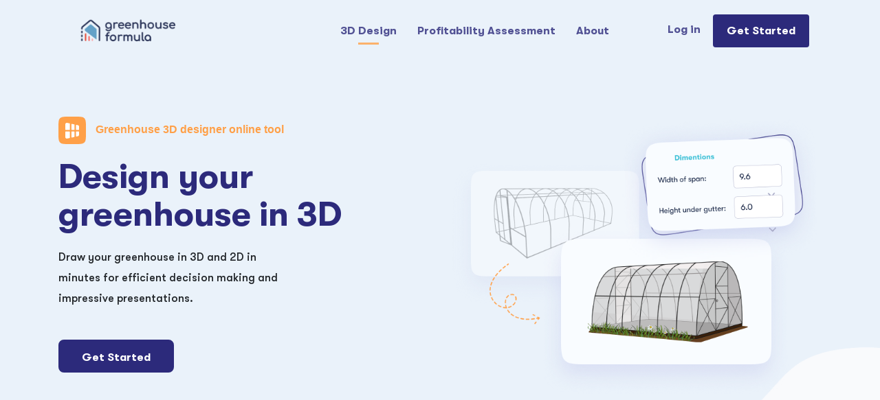

--- FILE ---
content_type: text/html
request_url: https://greenhouseformula.com/
body_size: 2945
content:
<!DOCTYPE html><html lang="en"><head>
    <meta charset="utf-8">
    <title>Greenhouse Formula</title>
    <meta property="og:title" content="Greenhouse Formula: Profitability Estimation Online">
    <meta property="og:description" content="A horticultural platform where you can estimate profitability of commercial greenhouse project online and download a precise business plan report.">
    <meta property="og:url" content="https://greenhouseformula.com">
    <meta property="og:image" content="https://greenhouseformula.com/assets/preview.png">
    <base href="/">
    <meta name="viewport" content="width=device-width, initial-scale=1">
    <link rel="icon" type="image/x-icon" href="favicon.ico">
    <!-- <link
        rel="preconnect"
        href="https://fonts.gstatic.com"
    >
    <link
        href="https://fonts.googleapis.com/css2?family=Open+Sans:wght@300;400;600;700;800&display=swap"
        rel="stylesheet"
    >
    <link rel="preconnect" href="https://fonts.gstatic.com"> -->
    <!-- <link href="https://fonts.googleapis.com/css2?family=Roboto:wght@300;400;500&display=swap" rel="stylesheet"> -->
    <!-- <link href="https://fonts.googleapis.com/icon?family=Material+Icons" rel="stylesheet"> -->

    <!-- Public Page -->
    <!-- <link rel="icon" type="image/png" href="assets/img/favicon.ico"> -->
    <!-- <link rel="apple-touch-icon" sizes="76x76" href="assets/img/apple-icon.png"> -->
    <meta http-equiv="X-UA-Compatible" content="IE=edge,chrome=1">
    <meta content="width=device-width, initial-scale=1.0, maximum-scale=1.0, user-scalable=0" name="viewport">
    <meta name="viewport" content="width=device-width">
    <!--     Fonts and icons     -->
    <!-- <link href='https://fonts.googleapis.com/css?family=Montserrat:400,300,700' rel='stylesheet' type='text/css'> -->
    <!-- <link href="//db.onlinewebfonts.com/c/46682a5505897003c69c26bf0dc2d3c0?family=GT+Walsheim+Pro+Black" rel="stylesheet" type="text/css"/> -->
    <!-- <link href="assets/css/font-awesome.min.css" rel="stylesheet"> -->

    <!-- facebook side  -->
    <!-- <link href="https://cdn.jsdelivr.net/npm/shareon/dist/shareon.min.css" rel="stylesheet"/> -->
    <!-- <script src="https://cdn.jsdelivr.net/npm/shareon/dist/shareon.min.js"></script> -->

    <!-- Global site tag (gtag.js) - Google Analytics -->
    <!-- <script async src="https://www.googletagmanager.com/gtag/js?id=G-X9HVP1T93E"></script>
    <script>
        window.dataLayer = window.dataLayer || [];
        function gtag(){dataLayer.push(arguments);}
        gtag('js', new Date());

        gtag('config', 'G-X9HVP1T93E');
    </script> -->

    <!-- Google tag (gtag.js) -->
    <script async="" src="https://www.googletagmanager.com/gtag/js?id=AW-17878729781"></script>
    <script>
        window.dataLayer = window.dataLayer || [];
        function gtag(){dataLayer.push(arguments);}
        gtag('js', new Date());

        gtag('config', 'AW-17878729781');
    </script>
    
    <style>
       .nav-open .navbar-collapse {
            padding: 15px !important;
            position: relative !important;
            width: 100% !important;
            margin: 0 !important;
            display: block !important;
            box-shadow: -1px 5px 5px 0 #0000001a !important;
        }

        /* * {
            font-family: "GT-Regular" !important;
        } */

    </style>

    <!-- Google Tag Manager -->
    <script>(function(w,d,s,l,i){w[l]=w[l]||[];w[l].push({'gtm.start':
        new Date().getTime(),event:'gtm.js'});var f=d.getElementsByTagName(s)[0],
        j=d.createElement(s),dl=l!='dataLayer'?'&l='+l:'';j.async=true;j.src=
        'https://www.googletagmanager.com/gtm.js?id='+i+dl;f.parentNode.insertBefore(j,f);
    })(window,document,'script','dataLayer','GTM-THPGJSD');</script>
    <!-- End Google Tag Manager -->
    <script src="https://assets.calendly.com/assets/external/widget.js" async=""></script>
<style>:root{--blue:#007bff;--indigo:#6610f2;--purple:#6f42c1;--pink:#e83e8c;--red:#dc3545;--orange:#fd7e14;--yellow:#ffc107;--green:#28a745;--teal:#20c997;--cyan:#17a2b8;--white:#fff;--gray:#6c757d;--gray-dark:#343a40;--primary:#007bff;--secondary:#6c757d;--success:#28a745;--info:#17a2b8;--warning:#ffc107;--danger:#dc3545;--light:#f8f9fa;--dark:#343a40;--breakpoint-xs:0;--breakpoint-sm:576px;--breakpoint-md:768px;--breakpoint-lg:992px;--breakpoint-xl:1200px;--font-family-sans-serif:-apple-system,BlinkMacSystemFont,"Segoe UI",Roboto,"Helvetica Neue",Arial,sans-serif,"Apple Color Emoji","Segoe UI Emoji","Segoe UI Symbol";--font-family-monospace:SFMono-Regular,Menlo,Monaco,Consolas,"Liberation Mono","Courier New",monospace}*,:after,:before{box-sizing:border-box}html{font-family:sans-serif;line-height:1.15;-webkit-text-size-adjust:100%;-ms-text-size-adjust:100%;-ms-overflow-style:scrollbar;-webkit-tap-highlight-color:transparent}body{margin:0;font-family:-apple-system,BlinkMacSystemFont,Segoe UI,Roboto,Helvetica Neue,Arial,sans-serif,"Apple Color Emoji","Segoe UI Emoji",Segoe UI Symbol;font-size:1rem;font-weight:400;line-height:1.5;color:#212529;text-align:left;background-color:#fff}@media print{*,:after,:before{text-shadow:none!important;box-shadow:none!important}@page{size:a3}body{min-width:992px!important}}</style><link rel="stylesheet" href="styles.2e10223c7a4dff13.css" media="print" onload="this.media='all'"><noscript><link rel="stylesheet" href="styles.2e10223c7a4dff13.css"></noscript></head>

<body>
    <noscript><iframe src="https://www.googletagmanager.com/ns.html?id=GTM-THPGJSD"
        height="0" width="0" style="display:none;visibility:hidden"></iframe></noscript>
    <app-root></app-root>

    <!-- Start of LiveChat (www.livechatinc.com) code -->
    <script type="text/javascript">
        window.__lc = window.__lc || {};
        window.__lc.license = 14878806;
        ;(function(n,t,c){function i(n){return e._h?e._h.apply(null,n):e._q.push(n)};
        var e={_q:[],_h:null,_v:"2.0",on:function(){i(["on",c.call(arguments)])},once:function(){
        i(["once",c.call(arguments)])},off:function(){i(["off",c.call(arguments)])},
        get:function(){if(!e._h)throw new Error("[LiveChatWidget] You can't use getters before load.");
        return i(["get",c.call(arguments)])},call:function(){i(["call",c.call(arguments)])},init:function(){
        var n=t.createElement("script");
        n.async=!0,n.type="text/javascript",
        n.src="https://cdn.livechatinc.com/tracking.js",t.head.appendChild(n)}};
        !n.__lc.asyncInit&&e.init(),n.LiveChatWidget=n.LiveChatWidget||e}(window,document,[].slice))
    </script>
    <noscript>
    <a href="https://www.livechatinc.com/chat-with/14878806/" rel="nofollow">Chat with us</a>,
    powered by <a href="https://www.livechatinc.com/?welcome" rel="noopener nofollow" target="_blank">LiveChat</a>
    </noscript>
    <!-- End of LiveChat code -->
<script src="runtime.c08fd41c5e45cd5e.js" type="module"></script><script src="polyfills.ae8e74d2b1e43f8b.js" type="module"></script><script src="main.32d6f16b6697409c.js" type="module"></script>


</body></html>

--- FILE ---
content_type: application/javascript; charset=UTF-8
request_url: https://api.livechatinc.com/v3.6/customer/action/get_dynamic_configuration?x-region=us-south1&license_id=14878806&client_id=c5e4f61e1a6c3b1521b541bc5c5a2ac5&url=https%3A%2F%2Fgreenhouseformula.com%2F&channel_type=code&jsonp=__5nb8cwm4pob
body_size: 46
content:
__5nb8cwm4pob({"organization_id":"76b17e68-01af-4a17-a8c6-ccd62324766e","livechat_active":false,"default_widget":"livechat"});

--- FILE ---
content_type: application/javascript
request_url: https://greenhouseformula.com/runtime.c08fd41c5e45cd5e.js
body_size: 3277
content:
(()=>{"use strict";var e,v={},g={};function r(e){var a=g[e];if(void 0!==a)return a.exports;var t=g[e]={exports:{}};return v[e].call(t.exports,t,t.exports,r),t.exports}r.m=v,r.amdO={},e=[],r.O=(a,t,f,i)=>{if(!t){var n=1/0;for(o=0;o<e.length;o++){for(var[t,f,i]=e[o],s=!0,d=0;d<t.length;d++)(!1&i||n>=i)&&Object.keys(r.O).every(b=>r.O[b](t[d]))?t.splice(d--,1):(s=!1,i<n&&(n=i));if(s){e.splice(o--,1);var l=f();void 0!==l&&(a=l)}}return a}i=i||0;for(var o=e.length;o>0&&e[o-1][2]>i;o--)e[o]=e[o-1];e[o]=[t,f,i]},r.n=e=>{var a=e&&e.__esModule?()=>e.default:()=>e;return r.d(a,{a}),a},(()=>{var a,e=Object.getPrototypeOf?t=>Object.getPrototypeOf(t):t=>t.__proto__;r.t=function(t,f){if(1&f&&(t=this(t)),8&f||"object"==typeof t&&t&&(4&f&&t.__esModule||16&f&&"function"==typeof t.then))return t;var i=Object.create(null);r.r(i);var o={};a=a||[null,e({}),e([]),e(e)];for(var n=2&f&&t;"object"==typeof n&&!~a.indexOf(n);n=e(n))Object.getOwnPropertyNames(n).forEach(s=>o[s]=()=>t[s]);return o.default=()=>t,r.d(i,o),i}})(),r.d=(e,a)=>{for(var t in a)r.o(a,t)&&!r.o(e,t)&&Object.defineProperty(e,t,{enumerable:!0,get:a[t]})},r.f={},r.e=e=>Promise.all(Object.keys(r.f).reduce((a,t)=>(r.f[t](e,a),a),[])),r.u=e=>e+"."+{358:"ca7f023eba7f9eee",885:"216ed4c21be156f4",977:"4eeb3e4dab8f31f9"}[e]+".js",r.miniCssF=e=>{},r.o=(e,a)=>Object.prototype.hasOwnProperty.call(e,a),(()=>{var e={},a="frontend:";r.l=(t,f,i,o)=>{if(e[t])e[t].push(f);else{var n,s;if(void 0!==i)for(var d=document.getElementsByTagName("script"),l=0;l<d.length;l++){var u=d[l];if(u.getAttribute("src")==t||u.getAttribute("data-webpack")==a+i){n=u;break}}n||(s=!0,(n=document.createElement("script")).type="module",n.charset="utf-8",n.timeout=120,r.nc&&n.setAttribute("nonce",r.nc),n.setAttribute("data-webpack",a+i),n.src=r.tu(t)),e[t]=[f];var c=(_,b)=>{n.onerror=n.onload=null,clearTimeout(p);var m=e[t];if(delete e[t],n.parentNode&&n.parentNode.removeChild(n),m&&m.forEach(y=>y(b)),_)return _(b)},p=setTimeout(c.bind(null,void 0,{type:"timeout",target:n}),12e4);n.onerror=c.bind(null,n.onerror),n.onload=c.bind(null,n.onload),s&&document.head.appendChild(n)}}})(),r.r=e=>{typeof Symbol<"u"&&Symbol.toStringTag&&Object.defineProperty(e,Symbol.toStringTag,{value:"Module"}),Object.defineProperty(e,"__esModule",{value:!0})},(()=>{var e;r.tt=()=>(void 0===e&&(e={createScriptURL:a=>a},typeof trustedTypes<"u"&&trustedTypes.createPolicy&&(e=trustedTypes.createPolicy("angular#bundler",e))),e)})(),r.tu=e=>r.tt().createScriptURL(e),r.p="",(()=>{var e={666:0};r.f.j=(f,i)=>{var o=r.o(e,f)?e[f]:void 0;if(0!==o)if(o)i.push(o[2]);else if(666!=f){var n=new Promise((u,c)=>o=e[f]=[u,c]);i.push(o[2]=n);var s=r.p+r.u(f),d=new Error;r.l(s,u=>{if(r.o(e,f)&&(0!==(o=e[f])&&(e[f]=void 0),o)){var c=u&&("load"===u.type?"missing":u.type),p=u&&u.target&&u.target.src;d.message="Loading chunk "+f+" failed.\n("+c+": "+p+")",d.name="ChunkLoadError",d.type=c,d.request=p,o[1](d)}},"chunk-"+f,f)}else e[f]=0},r.O.j=f=>0===e[f];var a=(f,i)=>{var d,l,[o,n,s]=i,u=0;if(o.some(p=>0!==e[p])){for(d in n)r.o(n,d)&&(r.m[d]=n[d]);if(s)var c=s(r)}for(f&&f(i);u<o.length;u++)r.o(e,l=o[u])&&e[l]&&e[l][0](),e[l]=0;return r.O(c)},t=self.webpackChunkfrontend=self.webpackChunkfrontend||[];t.forEach(a.bind(null,0)),t.push=a.bind(null,t.push.bind(t))})()})();